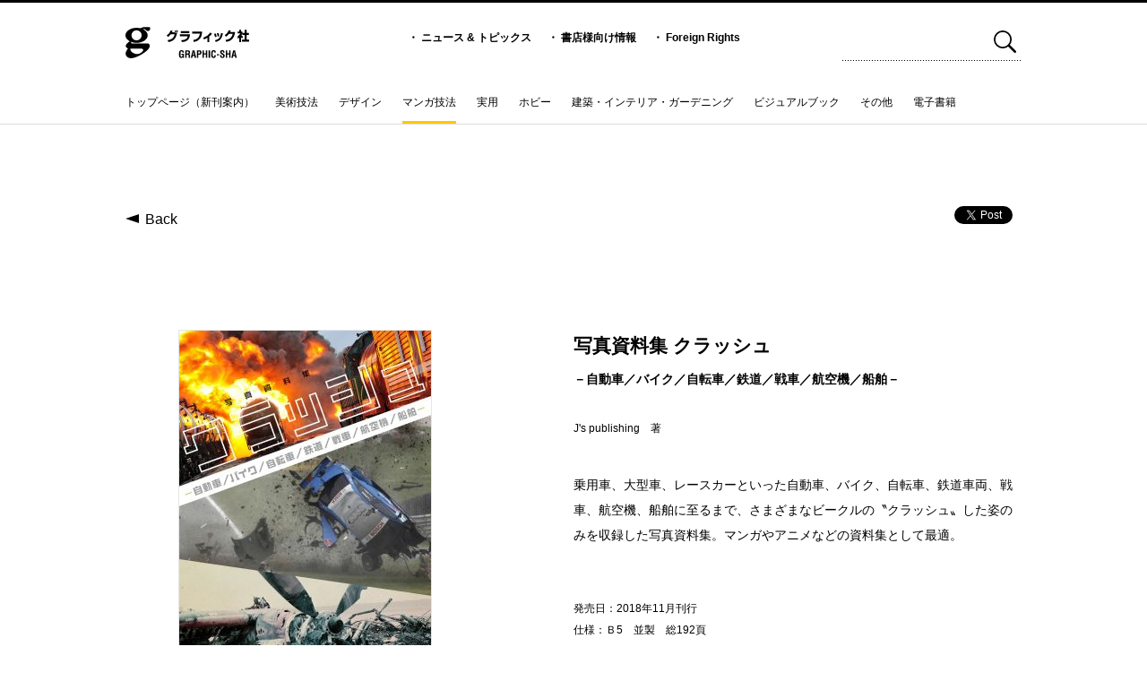

--- FILE ---
content_type: text/html; charset=UTF-8
request_url: https://graphicsha.co.jp/detail.html?cat=5&p=38303
body_size: 33713
content:
<!doctype html>
<html>

<head>
	<title>グラフィック社</title>
	<meta charset="UTF-8">
	<meta property="og:title" content="グラフィック社" />
	<meta property="og:description"
		content="ビジュアルでわかりやすい本を数多く出している出版社。デザイン、美術、マンガ技法、ガーデニング・インテリア、ドール、料理、手芸、ホビー、サブカルまで、多くの分野でオリジナリティ溢れる書籍を出版しています。">
	<meta property="og:locale" content="ja_JP" />
	<meta property="og:site_name" content="グラフィック社" />

	<meta name="description"
		content="ビジュアルでわかりやすい本を数多く出している出版社。デザイン、美術、マンガ技法、ガーデニング・インテリア、ドール、料理、手芸、ホビー、サブカルまで、多くの分野でオリジナリティ溢れる書籍を出版しています。">
	<meta name="keywords" content="グラフィック社,ひきだし,技法書,デザイン書,手芸本,ガーデニング本,芸術書,レシピ集,透明水彩,塗り絵" />
	<meta name="viewport" content="width=device-width, initial-scale=1">

	<!-- favicon -->
	<link rel="shortcut icon" href="img/favicon.ico" />


	<link rel="stylesheet" type="text/css" media="all" href="css/default.css" />
	<link rel="stylesheet" type="text/css" media="all" href="css/style.css" />
	<link rel="stylesheet" type="text/css" media="all" href="css/detail.css" />
	<script type="text/javascript" src="js/html5shiv.js"></script>
	<script type="text/javascript" src="js/jquery-1.7.1.min.js"></script>
	<script type="text/javascript" src="js/jquery.easing.1.3.js"></script>

	<script type="text/javascript" src="js/main.js"></script>

	<script type="text/javascript" src="js/detailSlide.js"></script>
</head>

<body>
	<!--  img src="top.jpg" style="position:absolute; left:50%; margin-left:-600px; opacity:0.5; pointer-events:none" -->
	<!-- header -->
	<!-- header -->
<div id="header">
	<div class="inner">
		<div id="logoText"><a href="index.html">
				<svg xmlns="http://www.w3.org/2000/svg" viewBox="0 0 180 46">
					<path
						d="M77.999 39.015c.088-2.779.308-4.845 3.566-4.845 1.746.013 2.955.466 3.42 2.356a6.708 6.708 0 01.1 1.325h-2.036c-.028-1.105-.1-1.98-1.485-2.038-1.6 0-1.468 1.906-1.468 2.75v3.027c0 .9.072 2.372 1.468 2.372 1.165 0 1.542-1.237 1.5-2.882h-1.412v-1.6h3.39v5.864h-1.525v-1.252h-.028a2.07 2.07 0 01-1.921 1.515c-3.346 0-3.566-2.124-3.566-5.036v-1.557zM89.092 40.644v4.7h-2.038V34.431h3.856c1.761 0 3.1.611 3.1 2.619 0 1.194-.306 2.446-1.673 2.634v.03c1.207.16 1.572.931 1.572 1.978 0 .451-.058 3.128.435 3.45v.2h-2.239a11.044 11.044 0 01-.22-2.765c-.013-.668 0-1.585-.7-1.79a6.267 6.267 0 00-1.733-.145zm0-1.6h1.6c.669-.045 1.192-.481 1.192-1.573 0-1.22-.509-1.425-1.28-1.44h-1.512v3.013zM95.119 45.344l2.6-10.913h2.75l2.474 10.913h-2.181l-.539-2.765h-2.387l-.538 2.765zm3.042-4.365h1.746l-.554-3.1c-.1-.511-.145-1.006-.2-1.515a13.317 13.317 0 00-.072-.726h-.03c-.03.231-.058.479-.075.726-.057.509-.1 1-.2 1.515l-.609 3.1zM104.069 45.344V34.431h4.159c1.95 0 2.546 1.572 2.546 3.1a3.248 3.248 0 01-1.017 2.589 3.571 3.571 0 01-2.286.656h-1.368v4.568zm2.038-6.17h1.092c.887 0 1.485-.378 1.485-1.7 0-1.25-.5-1.44-1.645-1.44h-.932v3.143zM112.161 45.345V34.431h2.038v4.322h2.851v-4.322h2.038v10.914h-2.038v-4.991h-2.851v4.991zM121.073 45.345V34.431h2.038v10.914zM131.565 41.461c-.015.2-.028.423-.045.626-.1 1.995-.771 3.523-3.04 3.523-3.348 0-3.566-2.124-3.566-5.036v-1.557c.088-2.779.306-4.845 3.566-4.845a2.729 2.729 0 012.982 2.822 5.332 5.332 0 01.045.829h-2.008c-.088-.7-.013-2.008-1.019-2.008-1.6 0-1.47 1.906-1.47 2.75v3.027c0 .9.072 2.372 1.47 2.372 1.12 0 .989-1.8 1.032-2.5zM132.907 41.635v-1.674h3.462v1.674zM142.206 37.749c.013-.976-.073-1.936-1.2-1.936-.683 0-1.12.278-1.12 1.019 0 .829.526 1.15 1.165 1.558a18.612 18.612 0 012.472 1.788 2.847 2.847 0 01.917 2.286c0 2.066-1.367 3.143-3.36 3.143-2.446 0-3.318-1.369-3.318-3.318v-.8h2.038v.641c-.045 1.062.275 1.833 1.28 1.833a1.127 1.127 0 001.264-1.28 1.649 1.649 0 00-.814-1.44c-1.061-.831-2.386-1.427-3.217-2.519a3.041 3.041 0 01-.523-1.673c0-1.863 1.049-2.88 3.2-2.88 3.247 0 3.158 2.5 3.172 3.579zM146.136 45.345V34.431h2.038v4.322h2.854v-4.322h2.038v10.914h-2.038v-4.991h-2.851v4.991zM154.171 45.344l2.606-10.913h2.75l2.472 10.913h-2.181l-.539-2.765h-2.386l-.539 2.765zm3.042-4.365h1.746l-.553-3.1c-.1-.511-.146-1.006-.2-1.515a10.255 10.255 0 00-.072-.726h-.03c-.028.231-.058.479-.072.726-.058.509-.1 1-.2 1.515l-.611 3.1z" />
					<g>
						<path
							d="M60 12.473a11.754 11.754 0 005.6-7.079l3.022.378a16.513 16.513 0 01-.917 2.189h4.207c.017.133.1.7.122.812l3.165-.528a19.355 19.355 0 01-1.981 6.756c-2.667 5.118-6.29 6.456-10.729 7.269l-1.147-2.834c4.47-.621 8.731-2.054 10.427-8.681h-5.74a14.383 14.383 0 01-4.224 3.962zm14.881-4.74a17.265 17.265 0 00-.743-2.7l1.558-.245a16.745 16.745 0 01.776 2.662zm-2.456.38a22.914 22.914 0 00-.706-2.869l1.553-.246a19.479 19.479 0 01.814 2.814zM92.803 9.084999999999999H80.658V6.31H92.8zm1.167 1.83c-.583 6.3-2.88 10.669-11.894 11.385l-.849-2.812c6.133-.283 8.556-2.114 9.368-5.779H79.358v-2.794zM111.574 6.888c-.211 5.136-1.342 8.023-2.845 10.081a14.143 14.143 0 01-8.96 5.286l-1.239-2.852c7.867-1.47 9.122-5.682 9.741-9.551H97.293V6.889zM121.809 22.251h-2.614v-6.248a22.838 22.838 0 01-4.861 2.322l-1.13-2.417a21.534 21.534 0 0010.55-7.57l2.158 1.795a31.524 31.524 0 01-4.1 4.022zM130.384 14.981a21.283 21.283 0 00-1.4-4.757l2.248-.643a21.019 21.019 0 011.557 4.793zm3.871-.794a20.922 20.922 0 00-1.239-4.718l2.228-.509a17.583 17.583 0 011.327 4.663zm-3.994 5.531c6.645-1.7 7.793-4.831 8.891-10.684l2.755.681c-1.167 4.417-2.1 7.5-5.055 9.8a14.477 14.477 0 01-5.354 2.566zM159.62 7.501c-1.45 10.61-6.858 13.477-12.831 14.4l-1.152-2.775c4.314-.623 8.7-1.908 10.431-8.836h-5.461a14.619 14.619 0 01-4.209 4.1l-1.836-2.208a12.912 12.912 0 005.742-7.232l3.007.416a20.9 20.9 0 01-.936 2.134zM168.3 22.18h-2.685v-6.3a18.555 18.555 0 01-1.876 1.51l-.673-3.341a12.563 12.563 0 004.192-4.53h-3.869V6.875h2.229V4.269h2.685v2.606h1.8v2.662a13.85 13.85 0 01-1.4 2.72 9 9 0 002.4 2.036l-1.329 2.682a10.638 10.638 0 01-1.482-1.815zm5.249-17.9h2.754v4.682h3.433v2.907h-3.433v6.909h3.7v2.872h-10.5v-2.872h4.049v-6.909h-3.183V8.962h3.183z" />
					</g>
					<g>
						<path
							d="M16.173 1.351C7.241 1.351 0 6.292 0 12.384s7.241 11.033 16.173 11.033 16.17-4.941 16.17-11.033-7.238-11.033-16.17-11.033zm0 18.44a7.407 7.407 0 117.4-7.407 7.407 7.407 0 01-7.4 7.407z" />
						<path
							d="M6.769 20.943C5.119 21.762.831 24.7.461 27.569c-.213 1.653 1.07 4.338 5.985 4.338h16.779c1.391 0 3.545 1.23 2.192 3.4a10.9 10.9 0 01-8.605 4.492c-5.556 0-10.593-4.492-9.631-8.174l-2.656-1.02c-1.924 2.14-3.976 5.4-4.276 7.806-.373 2.988 2.14 7.693 7.964 7.582 8.655-.157 27.562-11.608 27.142-18a3.841 3.841 0 00-3.845-3.8H9.331c-1.6 0-1.5-1.5-.213-2.084l-2.35-1.172zM21.408 2.29c.854-.1 3.1-2.026 5.772-2.026h7.693c1.816 0 1.711 5.985-2.35 5.877-2.058-.058-3.743-2.889-5.023-2.889a3.951 3.951 0 00-2.352.536l-3.74-1.5z" />
					</g>
				</svg>
			</a></div>
		<ul>
			<li>・ <a href="news_list.html">ニュース &amp; トピックス</a></li>
			<li>・ <a href="information.html">書店様向け情報</a></li>
			<li>・ <a href="foreignrights.html">Foreign Rights</a></li>
		</ul>

		<div id="search">
						<form name="search_form" method="get" action="search_list.html">
				<input type="text" name="search_word" >
				<a href="javascript:void(0)" onclick="document.search_form.submit();return false;"><img
						src="img/header_search_btn.svg"></a>
			</form>
		</div>
	</div>

	
	<!-- global menu -->
	
	<div id="gmenu" class="clearfix">
		<ul class="clearfix">
			<li class="g1"><a
					href="index.html">トップページ（新刊案内）</a></li>
						<li class="g2"><a
					href="list.html?cat=3">美術技法</a></li>
						<li class="g3"><a
					href="list.html?cat=4">デザイン</a></li>
						<li class="g4 selected"><a
					href="list.html?cat=5">マンガ技法</a></li>
						<li class="g5"><a
					href="list.html?cat=6">実用</a></li>
						<li class="g7"><a
					href="list.html?cat=8">ホビー</a></li>
						<li class="g8"><a
					href="list.html?cat=9">建築・インテリア・ガーデニング</a></li>
						<li class="g9"><a
					href="list.html?cat=10">ビジュアルブック</a></li>
						<li class="g10"><a
					href="list.html?cat=11">その他</a></li>
						<li class="g67"><a
					href="list.html?cat=68">電子書籍</a></li>
					</ul>
		<div id="totop"><img src="img/up_btn.gif"></div>
	</div>

</div>
	<div id="fb-root"></div>
	<script>(function (d, s, id) {
			var js, fjs = d.getElementsByTagName(s)[0];
			if (d.getElementById(id)) return;
			js = d.createElement(s); js.id = id;
			js.src = "//connect.facebook.net/ja_JP/sdk.js#xfbml=1&version=v2.0";
			fjs.parentNode.insertBefore(js, fjs);
		}(document, 'script', 'facebook-jssdk'));</script>

	<div id="navi" class="clearfix">
		<a id="backBtn" href="javascript:history.back();">Back</a>
		<ul id="sns">
			<li><a href="https://twitter.com/share" class="twitter-share-button"
					data-url="https://www.graphicsha.co.jp/detail.html?p=38303">Tweet</a>
				<script>!function (d, s, id) { var js, fjs = d.getElementsByTagName(s)[0], p = /^http:/.test(d.location) ? 'http' : 'https'; if (!d.getElementById(id)) { js = d.createElement(s); js.id = id; js.src = p + '://platform.twitter.com/widgets.js'; fjs.parentNode.insertBefore(js, fjs); } }(document, 'script', 'twitter-wjs');</script>
			</li>
			<li>
				<div class="fb-like"
					data-href="https://www.graphicsha.co.jp/detail.html?p=38303"
					data-layout="button_count" data-action="like" data-show-faces="false" data-share="false"></div>
			</li>
		</ul>
	</div>

		<div id="detailContainer" class="clearfix">
		<div id="closeContainer"></div>
		<div id="slideShow">
			<div id="arrowLeft"><img src="img/detail_slide_left.svg"></div>
			<div id="arrowRight"><img src="img/detail_slide_right.svg"></div>
			<div id="close">×&nbsp;閉じる</div>
			<div id="slideMain">
				<ul class="clearfix">
										<li><img src="https://www.graphicsha.co.jp/wp/wp-content/uploads/2018/11/9784766132243.PT01_721.jpg"></li>
															<li><img src="https://www.graphicsha.co.jp/wp/wp-content/uploads/2018/11/9784766132243.PT02_721.jpg"></li>
															<li><img src="https://www.graphicsha.co.jp/wp/wp-content/uploads/2018/11/9784766132243.PT03_721.jpg"></li>
																			</ul>
			</div>

			<div id="slideThumbs">
				<ul class="clearfix">
				</ul>
			</div>
		</div>

		<div id="images">
			<div id="frontCover"><img src="https://www.graphicsha.co.jp/wp/wp-content/uploads/2018/11/9784766132243_398.jpg"></div>
			<div id="contents">
				<img src="https://www.graphicsha.co.jp/wp/wp-content/uploads/2018/11/9784766132243.PT01_398.jpg">
			</div>
			<div id="moreBtn"><img src="img/detail_more_btn.gif" alt="もっと見る"></div>

						<div class="display-pc clearfix">
				<h3>関連書籍</h3>
				<div id="relationList">
										<a href="detail.html?p=46695" class="rc clearfix">
						<div class="thumbs"><img src="https://www.graphicsha.co.jp/wp/wp-content/uploads/2022/01/9784766135312_R-209x300.jpg">
						</div>
						<div>
							<h4>図説 世界の水中遺跡</h4>
							<p>小野林太郎、木村淳　編著</p>
						</div>
					</a>
										<a href="detail.html?p=40192" class="rc clearfix">
						<div class="thumbs"><img src="https://www.graphicsha.co.jp/wp/wp-content/uploads/2020/01/9784766133073_398-213x300.jpg">
						</div>
						<div>
							<h4>絶景！さくら鉄道</h4>
							<p>レイルウエイズ グラフィック　著</p>
						</div>
					</a>
										<a href="detail.html?p=39080" class="rc clearfix">
						<div class="thumbs"><img src="https://www.graphicsha.co.jp/wp/wp-content/uploads/2019/04/9784766132939_398-300x207.jpg">
						</div>
						<div>
							<h4>それ行け!! 珍バイクmini</h4>
							<p>ハンス・ケンプ　著</p>
						</div>
					</a>
										<a href="detail.html?p=38691" class="rc clearfix">
						<div class="thumbs"><img src="https://www.graphicsha.co.jp/wp/wp-content/uploads/2019/02/9784766132052_398-279x300.jpg">
						</div>
						<div>
							<h4>ジェフリー・バワ 全仕事</h4>
							<p>デイヴィッド・ロブソン　著</p>
						</div>
					</a>
										<a href="detail.html?p=38574" class="rc clearfix">
						<div class="thumbs"><img src="https://www.graphicsha.co.jp/wp/wp-content/uploads/2019/01/9784766132045_398-212x300.jpg">
						</div>
						<div>
							<h4>形で捉えて簡単に描ける！背景パーツの描き方</h4>
							<p>佐藤 夕子　著</p>
						</div>
					</a>
										<a href="detail.html?p=37709" class="rc clearfix">
						<div class="thumbs"><img src="https://www.graphicsha.co.jp/wp/wp-content/uploads/2018/06/9784766131321_398-278x300.jpg">
						</div>
						<div>
							<h4>Sri Lankan Modernism </h4>
							<p>ロバート・パウエル　著</p>
						</div>
					</a>
										<a href="detail.html?p=37439" class="rc clearfix">
						<div class="thumbs"><img src="https://www.graphicsha.co.jp/wp/wp-content/uploads/2018/05/9784766131864_398-212x300.jpg">
						</div>
						<div>
							<h4>写真資料集　解体・破砕・破壊</h4>
							<p>J's publishing　著</p>
						</div>
					</a>
										<a href="detail.html?p=36838" class="rc clearfix">
						<div class="thumbs"><img src="https://www.graphicsha.co.jp/wp/wp-content/uploads/2018/01/9784766131147_398-300x300.jpg">
						</div>
						<div>
							<h4>ロンドンのパブねこ</h4>
							<p>ヴィッキー・レーン　著</p>
						</div>
					</a>
										<a href="detail.html?p=36717" class="rc clearfix">
						<div class="thumbs"><img src="https://www.graphicsha.co.jp/wp/wp-content/uploads/2017/11/9784766131154_398-300x292.jpg">
						</div>
						<div>
							<h4>不法侵入</h4>
							<p>アンドレ・ゴヴィア　著</p>
						</div>
					</a>
										<a href="detail.html?p=36169" class="rc clearfix">
						<div class="thumbs"><img src="https://www.graphicsha.co.jp/wp/wp-content/uploads/2017/08/9784766130560_398-300x228.jpg">
						</div>
						<div>
							<h4>建設中。</h4>
							<p>勝田尚哉　著</p>
						</div>
					</a>
										<a href="detail.html?p=34265" class="rc clearfix">
						<div class="thumbs"><img src="https://www.graphicsha.co.jp/wp/wp-content/uploads/2016/09/9784766129632_398-212x300.jpg">
						</div>
						<div>
							<h4>世界のきらめくイルミネーション</h4>
							<p>グラフィック社編集部　編</p>
						</div>
					</a>
										<a href="detail.html?p=33844" class="rc clearfix">
						<div class="thumbs"><img src="https://www.graphicsha.co.jp/wp/wp-content/uploads/2016/07/9784766129625_398-212x300.jpg">
						</div>
						<div>
							<h4>世界のきらめくステンドグラス
</h4>
							<p>グラフィック社編集部　編
</p>
						</div>
					</a>
										<a href="detail.html?p=33066" class="rc clearfix">
						<div class="thumbs"><img src="https://www.graphicsha.co.jp/wp/wp-content/uploads/2016/05/9784766129083-300x216.jpg">
						</div>
						<div>
							<h4>キュッとはまった猫</h4>
							<p>グラフィック社編集部　編</p>
						</div>
					</a>
										<a href="detail.html?p=31209" class="rc clearfix">
						<div class="thumbs"><img src="https://www.graphicsha.co.jp/wp/wp-content/uploads/2015/07/9784766126921_l-300x294.jpg">
						</div>
						<div>
							<h4>ケイトとキャットのABC</h4>
							<p>アンディ・プロフ　著</p>
						</div>
					</a>
										<a href="detail.html?p=31053" class="rc clearfix">
						<div class="thumbs"><img src="https://www.graphicsha.co.jp/wp/wp-content/uploads/2015/07/9784766126693_l-296x300.jpg">
						</div>
						<div>
							<h4>せかいの街ネコたち</h4>
							<p>ジェシー・ハンター　著</p>
						</div>
					</a>
										<a href="detail.html?p=30488" class="rc clearfix">
						<div class="thumbs"><img src="https://www.graphicsha.co.jp/wp/wp-content/uploads/2015/07/9784766125948_l-300x300.jpg">
						</div>
						<div>
							<h4>スカル</h4>
							<p>サイモン・ウィンチェスター　著</p>
						</div>
					</a>
										<a href="detail.html?p=29308" class="rc clearfix">
						<div class="thumbs"><img src="https://www.graphicsha.co.jp/wp/wp-content/uploads/2015/07/9784766124040_l-300x300.jpg">
						</div>
						<div>
							<h4>世界の窓</h4>
							<p>マルクス・セバスチャン・ブラウン　編</p>
						</div>
					</a>
										<a href="detail.html?p=29595" class="rc clearfix">
						<div class="thumbs"><img src="https://www.graphicsha.co.jp/wp/wp-content/uploads/2015/07/9784766124613_l-228x300.jpg">
						</div>
						<div>
							<h4>堕落部屋</h4>
							<p>川本 史織　著</p>
						</div>
					</a>
										<a href="detail.html?p=29303" class="rc clearfix">
						<div class="thumbs"><img src="https://www.graphicsha.co.jp/wp/wp-content/uploads/2015/07/9784766124033_l-300x298.jpg">
						</div>
						<div>
							<h4>世界のドア</h4>
							<p>マルクス・セバスチャン・ブラウン　編</p>
						</div>
					</a>
										<a href="detail.html?p=29027" class="rc clearfix">
						<div class="thumbs"><img src="https://www.graphicsha.co.jp/wp/wp-content/uploads/2015/07/9784766123531_l-233x300.jpg">
						</div>
						<div>
							<h4>マイ・コレクション・インテリア</h4>
							<p>ジェラルディン・ジェイムズ　著</p>
						</div>
					</a>
										<a href="detail.html?p=28922" class="rc clearfix">
						<div class="thumbs"><img src="https://www.graphicsha.co.jp/wp/wp-content/uploads/2015/07/9784766123340_l-300x205.jpg">
						</div>
						<div>
							<h4>それ行け!!珍バイク</h4>
							<p>ハンス・ケンプ　著</p>
						</div>
					</a>
										<a href="detail.html?p=28576" class="rc clearfix">
						<div class="thumbs"><img src="https://www.graphicsha.co.jp/wp/wp-content/uploads/2015/07/9784766122503_l-223x300.jpg">
						</div>
						<div>
							<h4>フランスで出会った猫たち</h4>
							<p>レイチェル・マッケナ　著</p>
						</div>
					</a>
										<a href="detail.html?p=34781" class="rc clearfix">
						<div class="thumbs"><img src="https://www.graphicsha.co.jp/wp/wp-content/uploads/2016/12/9784766114966_398-300x300.jpg">
						</div>
						<div>
							<h4>仲良しだから</h4>
							<p>ヴィッキー・セーレン　著</p>
						</div>
					</a>
										<a href="detail.html?p=34786" class="rc clearfix">
						<div class="thumbs"><img src="https://www.graphicsha.co.jp/wp/wp-content/uploads/2016/12/9784766114973_398-300x300.jpg">
						</div>
						<div>
							<h4>別々に生まれたけど</h4>
							<p>ヴィッキー・セーレン　著</p>
						</div>
					</a>
										<a href="detail.html?p=27688" class="rc clearfix">
						<div class="thumbs"><img src="https://www.graphicsha.co.jp/wp/wp-content/uploads/2015/07/9784766111972_l-222x300.jpg">
						</div>
						<div>
							<h4>茅葺き民家</h4>
							<p>佐野 昌弘　写文</p>
						</div>
					</a>
									</div>
			</div>
		</div>
		<div id="detail">
			<p id="series"></p>
			<h1>写真資料集 クラッシュ</h1>
			<p id="subtitle">－自動車／バイク／自転車／鉄道／戦車／航空機／船舶－</p>
			<h2>J's publishing　著</h2>
			<p id="caption">乗用車、大型車、レースカーといった自動車、バイク、自転車、鉄道車両、戦車、航空機、船舶に至るまで、さまざまなビークルの〝クラッシュ〟した姿のみを収録した写真資料集。マンガやアニメなどの資料集として最適。</p>

			<p id="information">
				発売日：2018年11月刊行<br>
				仕様：Ｂ5　並製　総192頁<br>
				定価：2530円（10%税込）<br>
				ISBN：978-4-7661-3224-3<br>
				分類コード：C2079			</p>

			<h3>ご購入はこちら</h3>
			<div id="shopList" class="display-pc clearfix">
								<p><a href="https://www.amazon.co.jp/gp/product/4766132246/ref=as_li_tl?ie=UTF8&camp=247&creative=1211&creativeASIN=4766132246&linkCode=as2&tag=graphicsha-22"><img src="img/shop1.gif"></a></p>
				
								<p><a href="https://books.rakuten.co.jp/rb/15691236/"><img src="img/shop6.gif"></a></p>
				
								<p><a href="https://7net.omni7.jp/detail/1106936534"><img src="img/shop3.gif"></a></p>
				
								<p><a href="https://www.kinokuniya.co.jp/f/dsg-01-9784766132243"><img src="img/shop4.gif"></a></p>
				
								<p><a href="https://honto.jp/netstore/pd-book_29356892.html"><img src="img/shop5.gif"></a></p>
				
								<p><a href="https://sp.shop.tsutaya.co.jp/book/product/9784766132243/"><img src="img/shop7.gif"></a></p>
				
								<p><a href="https://www.yodobashi.com/product/100000009003061365/"><img src="img/shop8.gif"></a></p>
				
								<p><a href="https://www.honyaclub.com/shop/g/g19431053/"><img src="img/shop9.gif"></a></p>
				
								<p><a href="https://www.e-hon.ne.jp/bec/SA/Detail?refShinCode=0100000000000033840160&Action_id=121&Sza_id=C0"><img src="img/shop10.gif"></a></p>
				
								<p><a href="https://www.hmv.co.jp/artist_%E3%82%B8%E3%82%A7%E3%82%A4%E3%82%BA%E3%83%91%E3%83%96%E3%83%AA%E3%83%83%E3%82%B7%E3%83%B3%E3%82%B0_000000000779584/item_%E5%86%99%E7%9C%9F%E8%B3%87%E6%96%99%E9%9B%86-%E3%82%AF%E3%83%A9%E3%83%83%E3%82%B7%E3%83%A5-%E8%87%AA%E5%8B%95%E8%BB%8A-%E3%83%90%E3%82%A4%E3%82%AF-%E8%87%AA%E8%BB%A2%E8%BB%8A-%E9%89%84%E9%81%93-%E6%88%A6%E8%BB%8A-%E8%88%AA%E7%A9%BA%E6%A9%9F-%E8%88%B9%E8%88%B6_9329166"><img src="img/shop11.gif"></a></p>
							</div>

			<div id="shopList" class="display-sp clearfix">
								<p><a href="https://www.amazon.co.jp/gp/product/4766132246/ref=as_li_tl?ie=UTF8&camp=247&creative=1211&creativeASIN=4766132246&linkCode=as2&tag=graphicsha-22"><img src="img/shop1_sp.png"></a></p>
				
								<p><a href="https://books.rakuten.co.jp/rb/15691236/"><img src="img/shop6_sp.png"></a></p>
				
								<p><a href="https://7net.omni7.jp/detail/1106936534"><img src="img/shop3_sp.png"></a></p>
				
								<p><a href="https://www.kinokuniya.co.jp/f/dsg-01-9784766132243"><img src="img/shop4_sp.png"></a></p>
				
								<p><a href="https://honto.jp/netstore/pd-book_29356892.html"><img src="img/shop5_sp.png"></a></p>
				
								<p><a href="https://sp.shop.tsutaya.co.jp/book/product/9784766132243/"><img src="img/shop7_sp.png"></a></p>
				
								<p><a href="https://www.yodobashi.com/product/100000009003061365/"><img src="img/shop8_sp.png"></a></p>
				
								<p><a href="https://www.honyaclub.com/shop/g/g19431053/"><img src="img/shop9_sp.png"></a></p>
				
								<p><a href="https://www.e-hon.ne.jp/bec/SA/Detail?refShinCode=0100000000000033840160&Action_id=121&Sza_id=C0"><img src="img/shop10_sp.png"></a></p>
				
								<p><a href="https://www.hmv.co.jp/artist_%E3%82%B8%E3%82%A7%E3%82%A4%E3%82%BA%E3%83%91%E3%83%96%E3%83%AA%E3%83%83%E3%82%B7%E3%83%B3%E3%82%B0_000000000779584/item_%E5%86%99%E7%9C%9F%E8%B3%87%E6%96%99%E9%9B%86-%E3%82%AF%E3%83%A9%E3%83%83%E3%82%B7%E3%83%A5-%E8%87%AA%E5%8B%95%E8%BB%8A-%E3%83%90%E3%82%A4%E3%82%AF-%E8%87%AA%E8%BB%A2%E8%BB%8A-%E9%89%84%E9%81%93-%E6%88%A6%E8%BB%8A-%E8%88%AA%E7%A9%BA%E6%A9%9F-%E8%88%B9%E8%88%B6_9329166"><img src="img/shop11_sp.png"></a></p>
							</div>

			
			<div id="images-sp" class="display-sp clearfix">
				<h3>関連書籍</h3>
				<div id="relationList">
										<a href="detail.html?p=46695" class="rc clearfix">
						<div class="thumbs"><img src="https://www.graphicsha.co.jp/wp/wp-content/uploads/2022/01/9784766135312_R-209x300.jpg">
						</div>
						<div>
							<h4>図説 世界の水中遺跡</h4>
							<p>小野林太郎、木村淳　編著</p>
						</div>
					</a>
										<a href="detail.html?p=40192" class="rc clearfix">
						<div class="thumbs"><img src="https://www.graphicsha.co.jp/wp/wp-content/uploads/2020/01/9784766133073_398-213x300.jpg">
						</div>
						<div>
							<h4>絶景！さくら鉄道</h4>
							<p>レイルウエイズ グラフィック　著</p>
						</div>
					</a>
										<a href="detail.html?p=39080" class="rc clearfix">
						<div class="thumbs"><img src="https://www.graphicsha.co.jp/wp/wp-content/uploads/2019/04/9784766132939_398-300x207.jpg">
						</div>
						<div>
							<h4>それ行け!! 珍バイクmini</h4>
							<p>ハンス・ケンプ　著</p>
						</div>
					</a>
										<a href="detail.html?p=38691" class="rc clearfix">
						<div class="thumbs"><img src="https://www.graphicsha.co.jp/wp/wp-content/uploads/2019/02/9784766132052_398-279x300.jpg">
						</div>
						<div>
							<h4>ジェフリー・バワ 全仕事</h4>
							<p>デイヴィッド・ロブソン　著</p>
						</div>
					</a>
										<a href="detail.html?p=38574" class="rc clearfix">
						<div class="thumbs"><img src="https://www.graphicsha.co.jp/wp/wp-content/uploads/2019/01/9784766132045_398-212x300.jpg">
						</div>
						<div>
							<h4>形で捉えて簡単に描ける！背景パーツの描き方</h4>
							<p>佐藤 夕子　著</p>
						</div>
					</a>
										<a href="detail.html?p=37709" class="rc clearfix">
						<div class="thumbs"><img src="https://www.graphicsha.co.jp/wp/wp-content/uploads/2018/06/9784766131321_398-278x300.jpg">
						</div>
						<div>
							<h4>Sri Lankan Modernism </h4>
							<p>ロバート・パウエル　著</p>
						</div>
					</a>
										<a href="detail.html?p=37439" class="rc clearfix">
						<div class="thumbs"><img src="https://www.graphicsha.co.jp/wp/wp-content/uploads/2018/05/9784766131864_398-212x300.jpg">
						</div>
						<div>
							<h4>写真資料集　解体・破砕・破壊</h4>
							<p>J's publishing　著</p>
						</div>
					</a>
										<a href="detail.html?p=36838" class="rc clearfix">
						<div class="thumbs"><img src="https://www.graphicsha.co.jp/wp/wp-content/uploads/2018/01/9784766131147_398-300x300.jpg">
						</div>
						<div>
							<h4>ロンドンのパブねこ</h4>
							<p>ヴィッキー・レーン　著</p>
						</div>
					</a>
										<a href="detail.html?p=36717" class="rc clearfix">
						<div class="thumbs"><img src="https://www.graphicsha.co.jp/wp/wp-content/uploads/2017/11/9784766131154_398-300x292.jpg">
						</div>
						<div>
							<h4>不法侵入</h4>
							<p>アンドレ・ゴヴィア　著</p>
						</div>
					</a>
										<a href="detail.html?p=36169" class="rc clearfix">
						<div class="thumbs"><img src="https://www.graphicsha.co.jp/wp/wp-content/uploads/2017/08/9784766130560_398-300x228.jpg">
						</div>
						<div>
							<h4>建設中。</h4>
							<p>勝田尚哉　著</p>
						</div>
					</a>
										<a href="detail.html?p=34265" class="rc clearfix">
						<div class="thumbs"><img src="https://www.graphicsha.co.jp/wp/wp-content/uploads/2016/09/9784766129632_398-212x300.jpg">
						</div>
						<div>
							<h4>世界のきらめくイルミネーション</h4>
							<p>グラフィック社編集部　編</p>
						</div>
					</a>
										<a href="detail.html?p=33844" class="rc clearfix">
						<div class="thumbs"><img src="https://www.graphicsha.co.jp/wp/wp-content/uploads/2016/07/9784766129625_398-212x300.jpg">
						</div>
						<div>
							<h4>世界のきらめくステンドグラス
</h4>
							<p>グラフィック社編集部　編
</p>
						</div>
					</a>
										<a href="detail.html?p=33066" class="rc clearfix">
						<div class="thumbs"><img src="https://www.graphicsha.co.jp/wp/wp-content/uploads/2016/05/9784766129083-300x216.jpg">
						</div>
						<div>
							<h4>キュッとはまった猫</h4>
							<p>グラフィック社編集部　編</p>
						</div>
					</a>
										<a href="detail.html?p=31209" class="rc clearfix">
						<div class="thumbs"><img src="https://www.graphicsha.co.jp/wp/wp-content/uploads/2015/07/9784766126921_l-300x294.jpg">
						</div>
						<div>
							<h4>ケイトとキャットのABC</h4>
							<p>アンディ・プロフ　著</p>
						</div>
					</a>
										<a href="detail.html?p=31053" class="rc clearfix">
						<div class="thumbs"><img src="https://www.graphicsha.co.jp/wp/wp-content/uploads/2015/07/9784766126693_l-296x300.jpg">
						</div>
						<div>
							<h4>せかいの街ネコたち</h4>
							<p>ジェシー・ハンター　著</p>
						</div>
					</a>
										<a href="detail.html?p=30488" class="rc clearfix">
						<div class="thumbs"><img src="https://www.graphicsha.co.jp/wp/wp-content/uploads/2015/07/9784766125948_l-300x300.jpg">
						</div>
						<div>
							<h4>スカル</h4>
							<p>サイモン・ウィンチェスター　著</p>
						</div>
					</a>
										<a href="detail.html?p=29308" class="rc clearfix">
						<div class="thumbs"><img src="https://www.graphicsha.co.jp/wp/wp-content/uploads/2015/07/9784766124040_l-300x300.jpg">
						</div>
						<div>
							<h4>世界の窓</h4>
							<p>マルクス・セバスチャン・ブラウン　編</p>
						</div>
					</a>
										<a href="detail.html?p=29595" class="rc clearfix">
						<div class="thumbs"><img src="https://www.graphicsha.co.jp/wp/wp-content/uploads/2015/07/9784766124613_l-228x300.jpg">
						</div>
						<div>
							<h4>堕落部屋</h4>
							<p>川本 史織　著</p>
						</div>
					</a>
										<a href="detail.html?p=29303" class="rc clearfix">
						<div class="thumbs"><img src="https://www.graphicsha.co.jp/wp/wp-content/uploads/2015/07/9784766124033_l-300x298.jpg">
						</div>
						<div>
							<h4>世界のドア</h4>
							<p>マルクス・セバスチャン・ブラウン　編</p>
						</div>
					</a>
										<a href="detail.html?p=29027" class="rc clearfix">
						<div class="thumbs"><img src="https://www.graphicsha.co.jp/wp/wp-content/uploads/2015/07/9784766123531_l-233x300.jpg">
						</div>
						<div>
							<h4>マイ・コレクション・インテリア</h4>
							<p>ジェラルディン・ジェイムズ　著</p>
						</div>
					</a>
										<a href="detail.html?p=28922" class="rc clearfix">
						<div class="thumbs"><img src="https://www.graphicsha.co.jp/wp/wp-content/uploads/2015/07/9784766123340_l-300x205.jpg">
						</div>
						<div>
							<h4>それ行け!!珍バイク</h4>
							<p>ハンス・ケンプ　著</p>
						</div>
					</a>
										<a href="detail.html?p=28576" class="rc clearfix">
						<div class="thumbs"><img src="https://www.graphicsha.co.jp/wp/wp-content/uploads/2015/07/9784766122503_l-223x300.jpg">
						</div>
						<div>
							<h4>フランスで出会った猫たち</h4>
							<p>レイチェル・マッケナ　著</p>
						</div>
					</a>
										<a href="detail.html?p=34781" class="rc clearfix">
						<div class="thumbs"><img src="https://www.graphicsha.co.jp/wp/wp-content/uploads/2016/12/9784766114966_398-300x300.jpg">
						</div>
						<div>
							<h4>仲良しだから</h4>
							<p>ヴィッキー・セーレン　著</p>
						</div>
					</a>
										<a href="detail.html?p=34786" class="rc clearfix">
						<div class="thumbs"><img src="https://www.graphicsha.co.jp/wp/wp-content/uploads/2016/12/9784766114973_398-300x300.jpg">
						</div>
						<div>
							<h4>別々に生まれたけど</h4>
							<p>ヴィッキー・セーレン　著</p>
						</div>
					</a>
										<a href="detail.html?p=27688" class="rc clearfix">
						<div class="thumbs"><img src="https://www.graphicsha.co.jp/wp/wp-content/uploads/2015/07/9784766111972_l-222x300.jpg">
						</div>
						<div>
							<h4>茅葺き民家</h4>
							<p>佐野 昌弘　写文</p>
						</div>
					</a>
									</div>
			</div>
		</div>
	</div>

	<div id="footer" class="clearfix">
    <ul class="blog clearfix">
        <li><a href="http://dhikidashi.exblog.jp" target="_blank"><img src="img/footer_btn_hikidashi.svg"></a></li>
        <li><a href="https://twitter.com/Gsha_design" target="_blank"><img src="img/footer_btn_henshubu.svg"></a></li>
        <li><a href="https://twitter.com/Gsha_int" target="_blank"><img src="img/footer_btn_kokusaibu.svg"></a></li>
        <li><a href="https://twitter.com/graphicshaeigy1" target="_blank"><img src="img/footer_btn_eigyobu.svg"></a>
        </li>
        <li><a href="https://twitter.com/hanazono_nurie" target="_blank"><img src="img/footer_btn_nurie.svg"></a></li>
        <li><a href="https://twitter.com/graphic_dolly2" target="_blank"><img src="img/footer_btn_dolly.svg"></a>
        <li><a href=" https://www.instagram.com/graphic_sha/" target="_blank"><img
                    src="img/footer_btn_eigyobu_insta.svg"></a></li>
    </ul>
    <hr>
    <ul class="com">
        <li><a href="about.html">会社情報</a></li>
        <li>|</li>
        <li><a href="news_list.html">ニュース＆トピックス</a></li>
        <li>|</li>
        <li><a href="https://prtimes.jp/main/html/searchrlp/company_id/84584" target="_blank">ニュースリリース</a></li>
        <li>|</li>
        <li><a href="information.html">書店様向け情報</a></li>
        <li>|</li>
        <li><a href="recruit.html">求人案内</a></li>
        <li>|</li>
        <li><a href="correction.html">お詫びと訂正</a></li>
        <li>|</li>
        <li><a
                href="mailto:&#99;&#111;&#110;&#116;&#97;&#99;&#116;&#64;&#103;&#114;&#97;&#112;&#104;&#105;&#99;&#115;&#104;&#97;&#46;&#99;&#111;&#46;&#106;&#112;">お問い合わせ</a>
        </li>
    </ul>
    <div id="copy">Copyright Graphic-sha Publishing Co., Ltd. All Rights Reserved.</div>
</div></body>

</html>

--- FILE ---
content_type: image/svg+xml
request_url: https://graphicsha.co.jp/img/footer_btn_nurie.svg
body_size: 5431
content:
<svg xmlns="http://www.w3.org/2000/svg" width="210" height="70" viewBox="0 0 210 70"><g fill="#fff" stroke="#dcdcdc" stroke-width="2"><rect width="210" height="70" rx="5" stroke="none"/><rect x="1" y="1" width="208" height="68" rx="4" fill="none"/></g><path d="M81.32 33.16a17.8 17.8 0 012.5.14v-2.54a16.654 16.654 0 01-2.52.14H76c.02-.74.04-1.2.04-2.02a14.9 14.9 0 01.14-2.34h-2.64a13.363 13.363 0 01.14 2c0 1.04-.02 1.36-.06 2.36h-4.9a15.807 15.807 0 01-2.52-.14v2.54a15.2 15.2 0 012.5-.14h4.72a10.166 10.166 0 01-4.5 7.54 14.355 14.355 0 01-3.24 1.7 7.851 7.851 0 011.4 2.1 14.825 14.825 0 004.78-3.14A12.09 12.09 0 0075.12 36a15.011 15.011 0 003.02 4.84 16.232 16.232 0 004.94 3.66 8.236 8.236 0 011.46-2.3 13.957 13.957 0 01-5.52-3.8 13.966 13.966 0 01-2.88-5.24zm12.34-6.7a13.082 13.082 0 01.08 1.68c0 4.8-1.08 8.08-3.66 11.04a13.332 13.332 0 01-4.36 3.34 5.983 5.983 0 011.56 2.06 16.869 16.869 0 003.1-2.3 13.924 13.924 0 003.08-3.84 14.311 14.311 0 001.56-4.04 15.812 15.812 0 002.66 5.46 19.469 19.469 0 005.08 4.72 7.441 7.441 0 011.56-2.22 13.319 13.319 0 01-3.1-2.16 13.406 13.406 0 01-3.16-3.8 14.356 14.356 0 01-1.96-7.88 13.232 13.232 0 01.14-2.06zm22.9 3.72a4.371 4.371 0 012.02.6 4.955 4.955 0 012.46 4.44 5.6 5.6 0 01-2.78 5 10.629 10.629 0 01-3.98 1.1 6.38 6.38 0 011.22 2.34 13.076 13.076 0 003.14-.84 7.7 7.7 0 004.86-7.46c0-4.5-3.12-7.42-7.92-7.42a8.978 8.978 0 00-6.88 2.8 8.591 8.591 0 00-2.2 5.82c0 3.22 1.64 5.54 3.92 5.54 1.64 0 2.92-1.18 4.06-3.76a28.934 28.934 0 002.08-8.16zm-2.44.02a26.358 26.358 0 01-1.66 6.76c-.72 1.72-1.4 2.56-2.06 2.56-.88 0-1.58-1.3-1.58-2.94a6.7 6.7 0 012.72-5.4 5.091 5.091 0 012.58-.98zm22.12 1.32v.9h-2.78a20.044 20.044 0 01-2.02-.1v1.94a15.34 15.34 0 011.76-.08h3.04v1.66c0 .42-.1.48-.68.48a12.507 12.507 0 01-1.32-.1 4.16 4.16 0 01.5 1.42h-1.06a4.423 4.423 0 01.1 1.16v.2h-3.8a16.8 16.8 0 01-2.38-.12v2c.92-.06 1.54-.08 2.38-.08h3.8v1.36h-5.44a21.238 21.238 0 01-2.32-.1v2.12a21.236 21.236 0 012.46-.12h12.98a21.989 21.989 0 012.5.12v-2.12a21.784 21.784 0 01-2.32.1h-5.7V40.8h4.3c1.02 0 1.6.02 2.24.08V38.9a16.616 16.616 0 01-2.28.1h-4.26v-.22c0-.32.02-.56.04-.82a3.551 3.551 0 001.6-.24c.5-.24.68-.7.68-1.62v-1.92h3.04a12.7 12.7 0 011.86.1v-1.96a14.319 14.319 0 01-1.98.1h-2.92v-.9h.98a13.694 13.694 0 011.68.08v-1.02a17.875 17.875 0 002.46 1.16 11.091 11.091 0 01.86-1.66l.22-.36a13.319 13.319 0 01-6.3-3.52h-2.2a9.465 9.465 0 01-2.42 2.12 11.75 11.75 0 01-3.46 1.64 7.9 7.9 0 01.98 1.86 19.793 19.793 0 002.52-1.22v1.02a10.8 10.8 0 011.7-.1zm3.18-1.68h-4.62a13.245 13.245 0 002.34-2.1 13.982 13.982 0 002.52 2.1zm-12.58-2.1a12.822 12.822 0 013.1 2.1l1.36-1.7a16.9 16.9 0 00-3.24-2zm3.1 5.04a14.823 14.823 0 01-4.12 3.54l1.16 1.98a13.165 13.165 0 01.98-.94 28.424 28.424 0 003.14-3.26zm-4.16-1.48a15.8 15.8 0 012.96 1.92l1.22-1.72a16.243 16.243 0 00-2.98-1.8zm7.38 2.94a7.932 7.932 0 01-3.06 2.56 8.315 8.315 0 011.4 1.38 12.175 12.175 0 003.32-3.04zm6 1.1a12.4 12.4 0 003.96 2.82 19.278 19.278 0 011.24-1.64 8.822 8.822 0 01-3.7-2.28zm10.4-8.82a4.7 4.7 0 01-.06.68l-.3 2.48c-.16 1.38-.28 3.6-.28 5.22 0 .4.04 1.88.06 2.46v.38a1.555 1.555 0 01-.02.26l2.4-.04v-.42a9.589 9.589 0 012.52-6.46 2.977 2.977 0 012.16-1.06c1.72 0 2.68 1.6 2.68 4.48 0 3.04-1.06 4.94-3.38 6.12a11.675 11.675 0 01-4.38 1.14 7.65 7.65 0 011.18 2.36 17.056 17.056 0 003.92-1.12 8.406 8.406 0 005.16-8.22 8.376 8.376 0 00-1.44-5.32 4.188 4.188 0 00-3.42-1.8 4.774 4.774 0 00-3.8 2.04 8.086 8.086 0 00-1.26 2.38 4.391 4.391 0 01-.12.44h-.06c.04-.48.12-1.16.26-2a19.619 19.619 0 01.72-3.86zm16.26 10.14a3.928 3.928 0 01.88-.1c.28 0 .54-.02 2.04-.14v6.02a16.949 16.949 0 01-.12 2.28h2.18a14.156 14.156 0 01-.12-2.28v-6.16c.52-.06.82-.08 1.26-.14.06.34.1.46.18.86l1.28-.5v1.24a14 14 0 012.06-.1h.74a28.1 28.1 0 01-1.74 4.3c-.74.04-1.18.06-1.38.06-.14 0-.26 0-.52-.02l.4 2.26a3.264 3.264 0 01.74-.12c.06 0 .26-.02.58-.06.26-.04.72-.08 1.38-.16 2.32-.22 4.74-.52 5.94-.76.22.44.32.68.74 1.54l1.94-1.12a38.479 38.479 0 00-3.26-5.26l-1.74.98c.76 1.1 1.02 1.52 1.4 2.14-1.12.14-2.26.24-3.92.36a36.129 36.129 0 001.74-4.14h3.32a14.925 14.925 0 012.12.1v-2.16a12.3 12.3 0 01-2.16.12h-6.46a13.181 13.181 0 01-1.8-.08 24.167 24.167 0 00-1.26-3.26l-1.4.6c.3.72.4.96.58 1.46a20.914 20.914 0 01-2.22.16 55.092 55.092 0 003.52-5.04l.24-.36-1.84-.94a17.966 17.966 0 01-1.96 3.48c-.26-.38-.34-.48-.7-.94a31.848 31.848 0 001.86-3.22c.22-.42.28-.56.4-.74L168.8 26a12.671 12.671 0 01-1.46 3.36c-.24-.28-.34-.42-.7-.82l-1.04 1.72a19.71 19.71 0 012.42 3.18c-.12.18-.44.6-.92 1.24h-.5a6.381 6.381 0 01-.98-.06zm9.12-2.64a15.711 15.711 0 011.84-.08h3.42a11.652 11.652 0 011.82.1v-1.52a14.509 14.509 0 001.58 1.06 7.016 7.016 0 011.02-2.16 13.363 13.363 0 01-2.52-1.6 10.019 10.019 0 01-2.82-3.44h-2.22a10.948 10.948 0 01-4.68 5.34 5.372 5.372 0 011.22 1.86 13.026 13.026 0 001.34-1.04zm1.74-1.94a9.978 9.978 0 01-1.2-.04 13.987 13.987 0 002.78-3.6 14.207 14.207 0 003.18 3.6 8.753 8.753 0 01-1.14.04zm-10.2 5.26a23.265 23.265 0 01-.82 5.52l1.8.7a40.134 40.134 0 00.74-5.88zm4.54.26a24.086 24.086 0 01.66 4.2l1.64-.44a25.678 25.678 0 00-.86-4.14zM31.61 50A21.437 21.437 0 0120 46.597a15.406 15.406 0 001.807.106 15.2 15.2 0 009.406-3.242 7.581 7.581 0 01-7.075-5.26 7.592 7.592 0 003.42-.13 7.578 7.578 0 01-6.075-7.426v-.1a7.543 7.543 0 003.43.947 7.582 7.582 0 01-2.343-10.106 21.5 21.5 0 0015.61 7.913 7.578 7.578 0 0112.906-6.907 15.167 15.167 0 004.814-1.838 7.6 7.6 0 01-3.33 4.19 15.143 15.143 0 004.35-1.193 15.393 15.393 0 01-3.779 3.921q.022.487.022.98C53.163 38.46 45.545 50 31.615 50"/></svg>